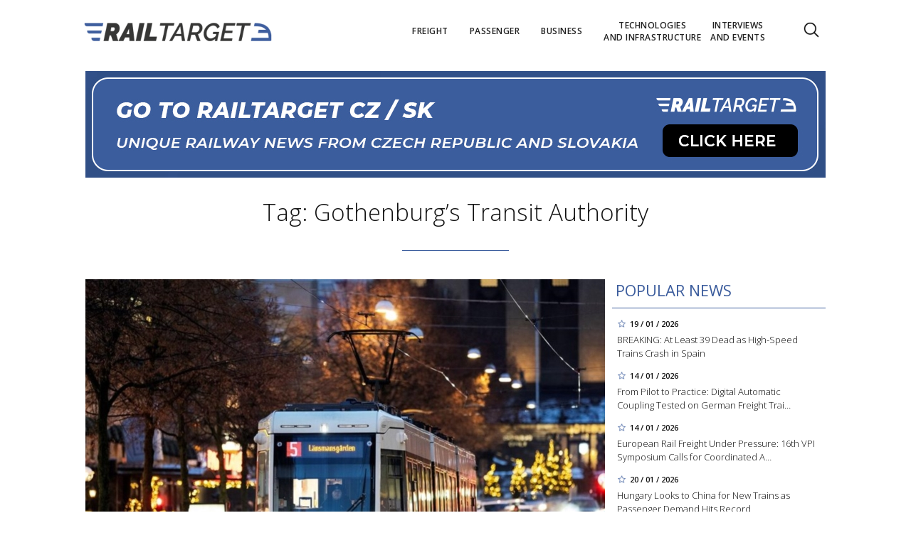

--- FILE ---
content_type: text/html; charset=utf-8
request_url: https://www.railtarget.eu/tags/gothenburgs-transit-authority.htm
body_size: 8935
content:


<!DOCTYPE html>

<html xmlns="http://www.w3.org/1999/xhtml" xmlns:og="http://ogp.me/ns#" xmlns:fb="http://ogp.me/ns/fb#">
<head>
<base href="https://www.railtarget.eu" />
<title>
	Tagy: Gothenburg’s Transit Authority | RAILTARGET
</title><meta http-equiv="content-language" content="en" /><meta http-equiv="content-type" content="text/html; charset=utf-8" /><meta name="viewport" content="width=device-width, initial-scale=1.0" /><meta id="metaRobots" name="robots" content="all" /><meta name="format-detection" content="telephone=no" /><link rel="icon" type="image/png" href="../images/assets/favicon/favicon32.png" sizes="32x32" /><link rel="alternate" type="application/rss+xml" title="RSS" href="http://www.railtarget.eu/rss.xml" /><link href="//fonts.googleapis.com/css?family=Open+Sans:400,300,600,700,300italic,400italic&amp;subset=latin,latin-ext" rel="stylesheet" type="text/css" /><link id="mstyles" rel="stylesheet" type="text/css" href="../css/style.css?2407" />
	<script type="text/javascript" src="js/fce.js?2020"></script>
	
<script type="text/javascript">
	var icuPageSection = 'tagy',
		icuDisablePersonalizedAds = false,
		sznUser=false;
</script>
<!-- ========================================================= 
     A - sznUser=both 
     ========================================================= -->
<!-- =========================================================
     0. PRECONNECT & PREFETCH (Optimalizace rychlosti)
     ========================================================= -->
<link rel="dns-prefetch" href="//pagead2.googlesyndication.com">
<link rel="dns-prefetch" href="//securepubads.g.doubleclick.net">
<link rel="dns-prefetch" href="//www.googletagmanager.com">

<link rel="preconnect" href="https://pagead2.googlesyndication.com" crossorigin>
<link rel="preconnect" href="https://securepubads.g.doubleclick.net" crossorigin>
<link rel="preconnect" href="https://www.googletagmanager.com" crossorigin>

<!-- =========================================================
     1. GCMv2 DEFAULT CONFIG (Musí být úplně nahoře!)
     ========================================================= -->
<script>
  window.dataLayer = window.dataLayer || [];
  function gtag(){ dataLayer.push(arguments); }

  // Výchozí stav – vše DENIED, čekáme na update z CMP
  gtag('consent','default',{
    'ad_storage':'denied',
    'analytics_storage':'denied',
    'ad_user_data':'denied',
    'ad_personalization':'denied',
    'wait_for_update':500
  });

  // Bezpečnostní pojistka pro v2
  gtag('set','ads_data_redaction',true);
</script>

<!-- =========================================================
     2. CONSENTMANAGER CMP (Semi-automatic)
     ========================================================= -->
<!-- ID 6d851699028e2 odpovídá RailTarget.cz -->
<script type="text/javascript"
        data-cmp-ab="1"
        src="https://cdn.consentmanager.net/delivery/js/semiautomatic.min.js"
        data-cmp-cdid="6d851699028e2"
        data-cmp-host="a.delivery.consentmanager.net"
        data-cmp-cdn="cdn.consentmanager.net"
        data-cmp-codesrc="0"></script>

<!-- =========================================================
     3. GA4 (GTAG.js)
     ========================================================= -->
<!-- ID G-GTVGBZ11KQ odpovídá Railtarget.eu -->
<script async src="https://www.googletagmanager.com/gtag/js?id=G-GTVGBZ11KQ"></script>
<script>
  // gtag/dataLayer už jsou definované výše v GCMv2 bloku
  gtag('js', new Date());

  var sznUserType = (typeof sznUser !== 'undefined' && sznUser === true) ? 'SU' : 'NonSU';

  // user_properties nastavíme jednou – platí pro oba configy
  gtag('set', 'user_properties', {
    szn_user_type: sznUserType
  });

  // config pro obě GA4 property
  gtag('config', 'G-GTVGBZ11KQ');
  gtag('config', 'G-LL627F2Y4P');

  // ====== CUSTOM EVENT: jen jednou na page, bez duplicit ======
  window.__rtSznUserEventSent = window.__rtSznUserEventSent || false;
  if (!window.__rtSznUserEventSent) {
    window.__rtSznUserEventSent = true;

    // pošli 1× do každé property (bez rizika zdvojení v jedné property)
    gtag('event', 'szn_user_type', {
      szn_user_type: sznUserType,
      send_to: 'G-GTVGBZ11KQ'
    });
    gtag('event', 'szn_user_type', {
      szn_user_type: sznUserType,
      send_to: 'G-LL627F2Y4P'
    });
  }
</script>

<!-- =========================================================
     4. 3rd IAB certified Partners SoftBlock - spouštěno po aktivaci __tcfapi
     ========================================================= -->
<script>
(function() {
  var thirdPartyLoaded = false;
  var tries = 0;
  var maxTries = 50; // 50 * 200ms = 10s

  function loadPxAndSsp() {
    if (thirdPartyLoaded) return;
    thirdPartyLoaded = true;

    console.log('[CMP] TCF ready – spouštím PX & SSP Seznam (vendor si řeší consent/nPA)');

    // Performax PX
/*    var px = document.createElement('script');
    px.async = true;
    px.src = 'https://cdn.performax.cz/yi/adsbypx/px_autoads.js';
    document.head.appendChild(px);  */

    // SSP Seznam (https)
    var ssp = document.createElement('script');
    ssp.async = true;
    ssp.src = 'https://ssp.seznam.cz/static/js/ssp.js';
    document.head.appendChild(ssp);
  }

  function waitForTcfApi() {
    if (typeof __tcfapi !== 'function') {
      tries++;
      if (tries >= maxTries) {
        console.warn('[CMP] __tcfapi není dostupné ani po 10s – PX/SSP nenačítám (bez TC stringu).');
        return;
      }
      setTimeout(waitForTcfApi, 200);
      return;
    }

    console.log('[CMP] __tcfapi dostupné – registruji listener');

    try {
      var tcfListener = function(tcData, success) {
        if (!success || !tcData) return;

        var status = tcData.eventStatus;
        console.log('[CMP] TCF eventStatus:', status);

        // tcloaded = TC string je k dispozici skriptům na stránce
        // useractioncomplete = uživatel dokončil volbu
        if (status === 'tcloaded' || status === 'useractioncomplete') {
          loadPxAndSsp();

          // odregistruj listener, aby se to nespouštělo opakovaně
          try{
            if (tcData.listenerId) {
              __tcfapi('removeEventListener', 2, tcfListener, tcData.listenerId);
            }
          }catch(e){}
        }
      };

      __tcfapi('addEventListener', 2, tcfListener);
    } catch (e) {
      console.warn('[CMP] Chyba při registraci TCF listeneru', e);
    }
  }

  waitForTcfApi();
})();
</script><!-- =========================================================
     B - sznUser=false 
     ========================================================= -->
<!-- =========================================================
     6. PRECONNECT CSS
     ========================================================= -->
<!-- PX autoads CSS  -->
<link rel="stylesheet" href="https://cdn.performax.cz/yi/adsbypx/px_autoads.css"/>

<!-- =========================================================
     7. GOOGLE AD MANAGER (GPT.js)
     ========================================================= -->
<script async src="https://securepubads.g.doubleclick.net/tag/js/gpt.js"></script>
<script>
  window.googletag = window.googletag || {cmd: []};

  googletag.cmd.push(function() {
    var pubads = googletag.pubads();

    // Volitelný targeting
    try{ pubads.setTargeting('section', window.icuPageSection || 'general'); }catch(e){}

    //  --- Size mappings --- 
    var leaderBoardMapping = googletag.sizeMapping()
      .addSize([0,0],    [[320,50],[300,50]])                               // telefony
      .addSize([360,0],  [[320,50],[300,50],[320,100],[300,100]])           // větší telefony
      .addSize([480,0],  [[468,60],[320,100],[300,100]])                    // malé tablety
      .addSize([728,0],  [[728,90],[468,60]])                               // tablet landscape
      .addSize([980,0],  [[970,90],[728,90]])                     // desktop (~1080 px)
      .addSize([1200,0], [[970,250],[970,90]])                              // široké desktopy
      .build();

    var middleBoardMapping = googletag.sizeMapping()
      .addSize([0,0],    [[300,250],[320,50],[300,50]])                     // telefony (primár 300×250)
      .addSize([360,0],  [[336,280],[300,250],[320,100],[300,100]])         // větší mobily
      .addSize([480,0],  [[468,60],[336,280],[300,250]])                    // malé tablety
      .addSize([728,0],  [[730,200],[728,90],[468,60],[336,280],[300,250]]) // tablet+ / desktop
      .build();

    var skyScraperMapping992 = googletag.sizeMapping() // breakpoint 992 px
      .addSize([0,0],    [])                                                     // < 992 px: nic
      .addSize([992,0],  [[300,600],[200,600],[160,600],[120,600],[300,250]])    // desktop od 992 px
      .addSize([1200,0], [[300,1050],[300,600],[200,600],[160,600],[120,600],[300,250]]) // široké
      .build();

    var skyScraperMapping768 = googletag.sizeMapping() // breakpoint 768px
      .addSize([0,0],    [])                                                     // < 768: nic
      .addSize([768,0],  [[300,600],[200,600],[160,600],[120,600],[300,250]])    // od 768
      .addSize([1200,0], [[300,1050],[300,600],[200,600],[160,600],[120,600],[300,250]]) // široké
      .build();

    // ZVOL VARIANTU podle šířky breakpointu
    var skyScraperMapping = skyScraperMapping992;

    var bottomBoardMapping = googletag.sizeMapping()
      .addSize([0,0],    [[320,50],[300,50]])                                         // telefony
      .addSize([360,0],  [[320,50],[300,50],[320,100],[300,100]])                     // větší telefony
      .addSize([480,0],  [[468,60],[320,100],[300,100]])                              // malé tablety
      .addSize([728,0],  [[728,90],[468,60]])                                         // tablet landscape
      .addSize([980,0],  [[970,250],[970,310],[970,90],[728,90]])                     // desktop (doplněno 970×250)
      .addSize([1200,0], [[970,250],[970,310],[970,90],[728,90]])                     // široké desktopy (ponechán fallback)
      .build();

    // dv_ba_hp: custom formáty (nesmí používat bottomBoardMapping)
    var bottomArticleMapping = googletag.sizeMapping()
      .addSize([0,0],    [])                                                // < 468: neukazovat
      .addSize([468,0],  [[468,282],[468,300]])                             // úzké layouty
      .addSize([480,0],  [[480,300],[468,282],[468,300]])                   // 480+
      .addSize([700,0],  [[700,300],[700,282],[700,270],[700,172],[480,300],[468,300],[468,282]]) // desktop
      .build();

    // --- Definice slotů ---
    googletag.defineSlot(
    '/398815093/rteu_lea_sec',
    [[970,250],[970,90],[728,90],[468,60],[320,100],[300,100],[320,50],[300,50]],
    'div-gpt-ad-1767151415278-0'
    ).defineSizeMapping(leaderBoardMapping).addService(pubads);

    googletag.defineSlot(
    '/398815093/rteu_ss1_sec',
    [[300,1050],[300,600],[200,600],[160,600],[120,600],[300,250]],
    'div-gpt-ad-1767151607642-0'
    ).defineSizeMapping(skyScraperMapping).addService(pubads);

    googletag.defineSlot(
    '/398815093/rteu_ss2_sec',
    [[300,1050],[300,600],[200,600],[160,600],[120,600],[300,250]],
    'div-gpt-ad-1767151669454-0'
    ).defineSizeMapping(skyScraperMapping).addService(pubads);

    googletag.defineSlot(
    '/398815093/rteu_mb1_sec',
    [[730,200],[728,90],[468,60],[336,280],[300,250],[320,100],[300,100],[320,50],[300,50]],
    'div-gpt-ad-1767151476900-0'
    ).defineSizeMapping(middleBoardMapping).addService(pubads);

    googletag.defineSlot(
    '/398815093/rteu_mb2_sec',
    [[730,200],[728,90],[468,60],[336,280],[300,250],[320,100],[300,100],[320,50],[300,50]],
    'div-gpt-ad-1767151524748-0'
    ).defineSizeMapping(middleBoardMapping).addService(pubads);

    googletag.defineSlot(
    '/398815093/rteu_ba_sec',
    [[700,300],[700,282],[700,270],[700,172],[480,300],[468,300],[468,282]],
    'div-gpt-ad-1767151791963-0'
    ).defineSizeMapping(bottomArticleMapping).addService(pubads);

    googletag.defineSlot(
    '/398815093/rteu_bbb_sec',
    [[970,310],[970,250],[970,90],[728,90],[468,60],[320,100],[300,100],[320,50],[300,50]],
    'div-gpt-ad-1767151742449-0'
    ).defineSizeMapping(bottomBoardMapping).addService(pubads);

    // --- Nastavení služby ---
    pubads.enableLazyLoad({
      fetchMarginPercent:200,
      renderMarginPercent:100,
      mobileScaling:2.0
    });
    pubads.setTargeting('site','railtarget.eu');
    pubads.enableSingleRequest();
    pubads.collapseEmptyDivs();
    googletag.enableServices();
  });
</script><meta name="description" content="Tagy: Gothenburg’s Transit Authority | RAILTARGET - Rail transport news from across Europe" /></head>
<body id="bd">
    <form method="post" action="/tags/gothenburgs-transit-authority.htm" id="form1">
<div class="aspNetHidden">
<input type="hidden" name="__EVENTTARGET" id="__EVENTTARGET" value="" />
<input type="hidden" name="__EVENTARGUMENT" id="__EVENTARGUMENT" value="" />
<input type="hidden" name="__VIEWSTATE" id="__VIEWSTATE" value="/wEPDwULLTEyMTk1ODQ4OTcPZBYCZg9kFgICAw9kFgICAQ8WAh4GYWN0aW9uBScvdGFncy9nb3RoZW5idXJncy10cmFuc2l0LWF1dGhvcml0eS5odG1kZGXDAtYhD/3i0S2fZX4m0iS10zkqCX/EdY4ls+jtpv+C" />
</div>

<script type="text/javascript">
//<![CDATA[
var theForm = document.forms['form1'];
if (!theForm) {
    theForm = document.form1;
}
function __doPostBack(eventTarget, eventArgument) {
    if (!theForm.onsubmit || (theForm.onsubmit() != false)) {
        theForm.__EVENTTARGET.value = eventTarget;
        theForm.__EVENTARGUMENT.value = eventArgument;
        theForm.submit();
    }
}
//]]>
</script>


<script src="/WebResource.axd?d=vxoGIo6TtxLG7s_L9S_dh2TVSE7QCxwfRYtQ6zNT4szhBmwIW2AEGM2FvECRDeB-4fZaEq5XsIdUIkHIrRquJLCSgteb6dxdyeljuDLtuLQ1&amp;t=638286137964787378" type="text/javascript"></script>


<script type="text/javascript">
//<![CDATA[
function volaniServeru(arg, context){WebForm_DoCallback('ctl00',arg,odpovedServeru,"",null,false); }//]]>
</script>

<div class="aspNetHidden">

	<input type="hidden" name="__VIEWSTATEGENERATOR" id="__VIEWSTATEGENERATOR" value="B46CF6C8" />
	<input type="hidden" name="__SCROLLPOSITIONX" id="__SCROLLPOSITIONX" value="0" />
	<input type="hidden" name="__SCROLLPOSITIONY" id="__SCROLLPOSITIONY" value="0" />
</div>
	<div id="msgPlace" class="jGrowl center"></div>
	<div id="clona"></div>
	
	<div id="dimensions"></div>
	<div id="adm-info"></div>

	<nav>
		<div class="wrapper">
			<div id="pnlLogo" class="pnl-logo">
					<div id="logo"><a href="https://www.railtarget.eu"><span>RAILTARGET</span></a></div>

</div>
			<div id="mMenu" class="main-menu-cont">
				<ul id="main-menu">
				<li><a href="https://www.railtarget.eu/freight/"><span>Freight</span></a></li>
				<li><a href="https://www.railtarget.eu/passenger/"><span>Passenger</span></a></li>
				<li><a href="https://www.railtarget.eu/business/"><span>Business</span></a></li>
				<li><a href="https://www.railtarget.eu/technologies-and-infrastructure/"><span>Technologies<br />and&nbsp;infrastructure</span></a></li>
				<li><a href="https://www.railtarget.eu/interviews-and-events/"><span>Interviews<br />and&nbsp;Events</span></a></li>
			</ul>

</div>

			<div class="mob-menu-btn"><span></span><span></span><span></span><span></span></div>
			<div class="menu-srch-ic"><span>search</span></div><div id="userArea" class="user-area">

</div>

			<div class="srch-cont">
				<div id="pnlSrch" class="gcse-srch-frm">
			<script async src="https://cse.google.com/cse.js?cx=fc0263c83168a4a60"></script>
		<div class="gcse-searchbox-only" data-resultsurl="https://www.railtarget.eu/search/"></div>

</div><!--.gcse-srch-frm-->
			</div><!--.srch-cont-->

		</div><!--.wrapper-->
	</nav>

	<div id="main-page">

		<div class="leaderboard"><a href="//www.railtarget.cz/"><img src="images/assets/rtcz.jpg" class="img-responsive" alt="CZ/SK verze" /></a></div><!--leaderboard-->


		<div id="top" class="panel"></div><!-- #top -->

		<div id="pnlArticleTitle" class="h1-title-container">
				<h1 class="article-title">Tag: Gothenburg’s Transit Authority</h1>

			<div class="title-line title-line-c"></div>

			<div class="spacer"></div>


</div>
		<div id="page-content" class="panel">
			

	<div id="cphTELO_pnlSideTop" class="col side-column flR">
					<div class="rsekce">
					<h2 class="with-brdr">Popular news</h2>
					
			<div class="article tops-clk" onclick="articleLink('https://www.railtarget.eu/passenger/spain-high-speed-rail-accident-adamuz-cordoba-11698.html')">
				<div class="news-dtm">19 / 01 / 2026</div>
				<h3><a href="https://www.railtarget.eu/passenger/spain-high-speed-rail-accident-adamuz-cordoba-11698.html">BREAKING: At Least 39 Dead as High-Speed Trains Crash in Spain</a></h3>
			</div><!-- .article -->
			<div class="article tops-clk" onclick="articleLink('https://www.railtarget.eu/freight/digital-automatic-coupling-dac-testing-germany-westphalia-11680.html')">
				<div class="news-dtm">14 / 01 / 2026</div>
				<h3><a href="https://www.railtarget.eu/freight/digital-automatic-coupling-dac-testing-germany-westphalia-11680.html">From Pilot to Practice: Digital Automatic Coupling Tested on German Freight Trai&#8230;</a></h3>
			</div><!-- .article -->
			<div class="article tops-clk" onclick="articleLink('https://www.railtarget.eu/interviews-and-events/vpi-symposium-2026-european-rail-freight-dac-regulation-11684.html')">
				<div class="news-dtm">14 / 01 / 2026</div>
				<h3><a href="https://www.railtarget.eu/interviews-and-events/vpi-symposium-2026-european-rail-freight-dac-regulation-11684.html">European Rail Freight Under Pressure: 16th VPI Symposium Calls for Coordinated A&#8230;</a></h3>
			</div><!-- .article -->
			<div class="article tops-clk" onclick="articleLink('https://www.railtarget.eu/business/hungary-considers-chinese-trains-mav-volan-lazar-11705.html')">
				<div class="news-dtm">20 / 01 / 2026</div>
				<h3><a href="https://www.railtarget.eu/business/hungary-considers-chinese-trains-mav-volan-lazar-11705.html">Hungary Looks to China for New Trains as Passenger Demand Hits Record</a></h3>
			</div><!-- .article -->
			<div class="article tops-clk" onclick="articleLink('https://www.railtarget.eu/interviews-and-events/era-prague-workshop-ertms-etcs-interoperability-tsi-ccs-11712.html')">
				<div class="news-dtm">21 / 01 / 2026</div>
				<h3><a href="https://www.railtarget.eu/interviews-and-events/era-prague-workshop-ertms-etcs-interoperability-tsi-ccs-11712.html">ERA Technical Workshop in Prague Puts ERTMS, ETCS and Interoperability at the Centre&#8230;</a></h3>
			</div><!-- .article -->


				</div><!-- .rsekce -->
				<div class="sticky-banner rsekce rs-ss1">
				<div class="advert"><!-- <a  href="https://www.railtarget.eu/tags/trako-2025.htm"><img src="dnld/trako-2025-900x1600.jpeg" alt="reklama" width="300" height="600" class="ads-responsive" /></a> -->

<!-- /398815093/rteu_ss1_sec -->
<div id='div-gpt-ad-1767151607642-0' style='min-width: 120px; min-height: 250px;'>
  <script>
    googletag.cmd.push(function() { googletag.display('div-gpt-ad-1767151607642-0'); });
  </script>
</div></div><!-- .advert -->

				</div><!-- .rsekce -->


</div>

	<div id="cphTELO_pnlMainTop" class="rest content on-left">
			<div class="panel">
			<div class="article main-clk col lg12 md12 sm12 xs12">
				<div class="clk-image">
					<a href="https://www.railtarget.eu/passenger/gothenburgs-tram-network-enhanced-with-40th-alstom-flexity-tram-7100.html"><img src="images/theme/20231116122754_Flexity-tram_Gothenburg,-Sweden_164549_2.jpeg" alt="Gothenburg's Tram Network Enhanced with 40th Alstom Flexity Tram" width="730" height="455" class="img-responsive" /></a>
				</div><!-- .clk-image -->
				<h2><a href="https://www.railtarget.eu/passenger/gothenburgs-tram-network-enhanced-with-40th-alstom-flexity-tram-7100.html">Gothenburg's Tram Network Enhanced with 40th Alstom Flexity Tram</a></h2>
				<p class="clk-link" onclick="articleLink('https://www.railtarget.eu/passenger/gothenburgs-tram-network-enhanced-with-40th-alstom-flexity-tram-7100.html')">With the delivery of the 40th Flexity tram to Gothenburg’s Transit Authority, Göteborgs Spårvägar, and Västtrafik, Alstom has completed the first order of light rail vehicles signed in 2016.</p>
				<div class="panel tools">
					<div class="tls-dtm">16 / 11 / 2023</div>
					<a class="sekce" href="https://www.railtarget.eu/passenger/">Passenger</a>
				</div><!-- .tools -->
			</div><!-- .article -->
			<div class="spacer-10"></div>
			<div class="col stop-top"></div>
		</div><!-- .panel -->

</div>

	<div class="sep-strip panel">

		<div id="cphTELO_pnlSideSep" class="col side-column flR">

</div>

		<div id="cphTELO_pnlMainSep" class="rest content on-left">

</div>

	</div>

	<div id="cphTELO_pnlSideDown" class="col side-column flR">
					<div class="sticky-banner rsekce rs-ss2">
				<div class="advert"><!-- <a  href="https://www.railtarget.eu/tags/dac.htm"><img src="dnld/ss-dac-2211-eu.jpg" alt="reklama" width="300" height="600" class="ads-responsive" /></a> -->

<!-- /398815093/rteu_ss2_sec -->
<div id='div-gpt-ad-1767151669454-0' style='min-width: 120px; min-height: 250px;'>
  <script>
    googletag.cmd.push(function() { googletag.display('div-gpt-ad-1767151669454-0'); });
  </script>
</div></div><!-- .advert -->

				</div><!-- .rsekce -->


</div>

	<div id="cphTELO_pnlMainDown" class="rest content on-left">
			<div class="panel">
		</div><!-- .panel -->

		<div class="col stop-down"></div>

</div>



			<div id="stopper" class="cistic"></div>

			<div id="sznBBB" class="footer-banner advert"><!-- <a target="_blank"  href="https://www.railtarget.eu/tags/trako-2025.htm"><img src="dnld/trako-2025-1040x310.jpeg" alt="reklama" width="1040" height="230" class="ads-responsive" /></a> -->

<!-- /398815093/rteu_bbb_sec -->
<div id='div-gpt-ad-1767151742449-0' style='min-width: 300px; min-height: 50px;'>
  <script>
    googletag.cmd.push(function() { googletag.display('div-gpt-ad-1767151742449-0'); });
  </script>
</div></div><!-- .footer-banner -->

		</div><!-- #page-content.panel -->

	</div><!-- #main-page -->

	<div id="footer">
		<div class="wrapper panel">
			<div id="footer-menu" class="col lg7 md7 sm12 xs12">

				<a href="?cmpscreen" class="cmpfooterlink cmpfooterlinkcmp">Manage consent</a>|<a href="https://www.railtarget.eu/ethical-codex/">Ethical codex</a>|<a href="https://www.railtarget.eu/gdpr/">Privacy Policy</a><a href="https://www.railtarget.eu/cookies-list/">Cookies</a>|<a href="https://www.railtarget.eu/about-us/">About us</a>|<a href="https://www.railtarget.eu/contact/">Contact</a>

			</div>
			<div id="copyright" class="col lg5 md5 sm12 xs12">
				Copyright &copy; 2020-2026 <span>RailTarget.eu</span>

				<div id="socnet-bottom">
					<a class="socnet-link icon-linkedin" href="https://www.linkedin.com/company/railtarget/" target="_blank"><span>LinkedIn</span></a>
					<a class="socnet-link icon-feed3" href="rss.xml"><span>RSS</span></a>
				</div>

			</div>



		</div><!-- .wrapper -->
	</div><!-- #footer -->


	<div id="ssBannerPlace">

</div>

	<div id="pnlMver" class="pnlMver">

</div>

	<div id="pnlGoogle">

</div>
	
	
	
	<script type="text/javascript" src="js/jquery.js?20180201"></script>
	<script type="text/javascript" src="js/jquery.easing.js?20180201"></script>
	<script type="text/javascript" src="js/jquery.ui.min.js?20180201"></script>
	<script type="text/javascript" src="js/jquery.jgrowl.js?20180201"></script>
	<script type="text/javascript" src="js/jquery.maskinput.js?20180201"></script>
	<script type="text/javascript" src="js/jquery.socialshare.js?20180201"></script>
	<script type="text/javascript" src="js/jquery.fancybox.pack.js?20180201"></script>
	<script type="text/javascript" src="js/jquery.fancybox-media.js?20180201"></script>
	<script type="text/javascript">var pozice=[]; </script>
	
	<script type="text/javascript">
		console.log('page loading time: 95.9297');
		console.log('script loading time: 45.6679');
	</script>

	<script type="text/javascript">var pgtype='skc';var cpbIsEnable=true;</script>
	
	
	<script type="text/javascript" src="js/jquery.init.js?2020"></script>
	
	

	

<script type="text/javascript">
//<![CDATA[

var callBackFrameUrl='/WebResource.axd?d=ydIOWp-BRLLddnrAAmfPryxStdpKf0tsnbt9-cqoKkhbdRF1qF58qDEhjDT2c7FX8TomAv-IBsJu5SzkER5pKlDkpzgP22zXZ8LJKRs_nBQ1&t=638286137964787378';
WebForm_InitCallback();
theForm.oldSubmit = theForm.submit;
theForm.submit = WebForm_SaveScrollPositionSubmit;

theForm.oldOnSubmit = theForm.onsubmit;
theForm.onsubmit = WebForm_SaveScrollPositionOnSubmit;
//]]>
</script>
</form>
</body>
</html>

--- FILE ---
content_type: text/html; charset=utf-8
request_url: https://www.google.com/recaptcha/api2/aframe
body_size: 115
content:
<!DOCTYPE HTML><html><head><meta http-equiv="content-type" content="text/html; charset=UTF-8"></head><body><script nonce="ufl8-gB2OPugC-JEINkxKQ">/** Anti-fraud and anti-abuse applications only. See google.com/recaptcha */ try{var clients={'sodar':'https://pagead2.googlesyndication.com/pagead/sodar?'};window.addEventListener("message",function(a){try{if(a.source===window.parent){var b=JSON.parse(a.data);var c=clients[b['id']];if(c){var d=document.createElement('img');d.src=c+b['params']+'&rc='+(localStorage.getItem("rc::a")?sessionStorage.getItem("rc::b"):"");window.document.body.appendChild(d);sessionStorage.setItem("rc::e",parseInt(sessionStorage.getItem("rc::e")||0)+1);localStorage.setItem("rc::h",'1769583640488');}}}catch(b){}});window.parent.postMessage("_grecaptcha_ready", "*");}catch(b){}</script></body></html>